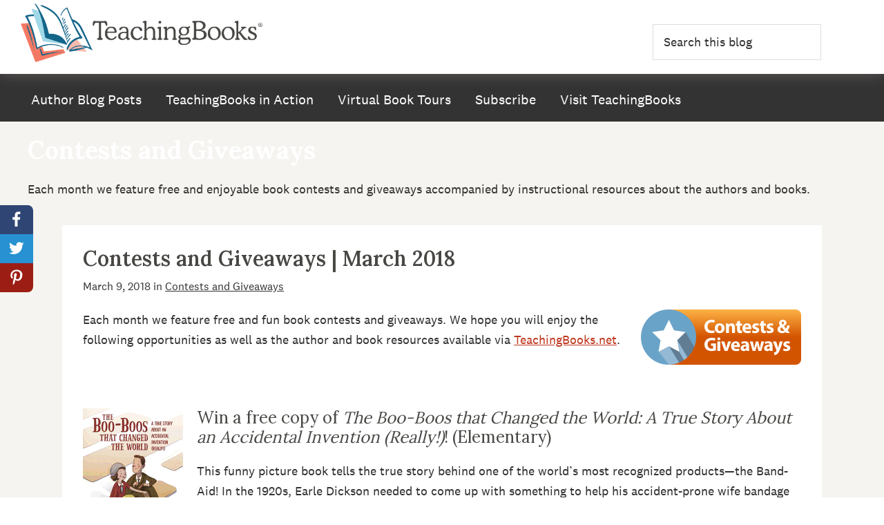

--- FILE ---
content_type: text/html; charset=UTF-8
request_url: https://forum.teachingbooks.net/2018/03/contests-and-giveaways-march-2018/
body_size: 18245
content:
<!DOCTYPE html>
<html lang="en-US">
<head >
<meta charset="UTF-8" />
<meta name="viewport" content="width=device-width, initial-scale=1" />
<title>Contests and Giveaways | March 2018</title>
<meta name='robots' content='max-image-preview:large' />

<!-- Google Tag Manager for WordPress by gtm4wp.com -->
<script data-cfasync="false" data-pagespeed-no-defer>
	var gtm4wp_datalayer_name = "dataLayer";
	var dataLayer = dataLayer || [];
</script>
<!-- End Google Tag Manager for WordPress by gtm4wp.com --><link rel='dns-prefetch' href='//stats.wp.com' />
<link rel='dns-prefetch' href='//fonts.googleapis.com' />
<link href='https://fonts.gstatic.com' crossorigin rel='preconnect' />
<link rel="alternate" type="application/rss+xml" title="The TeachingBooks Blog &raquo; Feed" href="https://forum.teachingbooks.net/feed/" />
<link rel="alternate" type="application/rss+xml" title="The TeachingBooks Blog &raquo; Comments Feed" href="https://forum.teachingbooks.net/comments/feed/" />
<link rel="alternate" type="application/rss+xml" title="The TeachingBooks Blog &raquo; Contests and Giveaways | March 2018 Comments Feed" href="https://forum.teachingbooks.net/2018/03/contests-and-giveaways-march-2018/feed/" />
<link rel="alternate" title="oEmbed (JSON)" type="application/json+oembed" href="https://forum.teachingbooks.net/wp-json/oembed/1.0/embed?url=https%3A%2F%2Fforum.teachingbooks.net%2F2018%2F03%2Fcontests-and-giveaways-march-2018%2F" />
<link rel="alternate" title="oEmbed (XML)" type="text/xml+oembed" href="https://forum.teachingbooks.net/wp-json/oembed/1.0/embed?url=https%3A%2F%2Fforum.teachingbooks.net%2F2018%2F03%2Fcontests-and-giveaways-march-2018%2F&#038;format=xml" />
<link rel="canonical" href="https://forum.teachingbooks.net/2018/03/contests-and-giveaways-march-2018/" />
<style id='wp-img-auto-sizes-contain-inline-css'>
img:is([sizes=auto i],[sizes^="auto," i]){contain-intrinsic-size:3000px 1500px}
/*# sourceURL=wp-img-auto-sizes-contain-inline-css */
</style>
<link rel='stylesheet' id='genesis-blocks-style-css-css' href='https://forum.teachingbooks.net/wp-content/plugins/genesis-blocks/dist/style-blocks.build.css?ver=1766758637' media='all' />
<link rel='stylesheet' id='genesis-sample-css' href='https://forum.teachingbooks.net/wp-content/themes/genesis-sample/style.css?ver=3.4.1' media='all' />
<style id='genesis-sample-inline-css'>

		.wp-custom-logo .site-container .custom-logo-link {
			aspect-ratio: 350/84.646739130435;
		}
		
/*# sourceURL=genesis-sample-inline-css */
</style>
<style id='wp-emoji-styles-inline-css'>

	img.wp-smiley, img.emoji {
		display: inline !important;
		border: none !important;
		box-shadow: none !important;
		height: 1em !important;
		width: 1em !important;
		margin: 0 0.07em !important;
		vertical-align: -0.1em !important;
		background: none !important;
		padding: 0 !important;
	}
/*# sourceURL=wp-emoji-styles-inline-css */
</style>
<style id='wp-block-library-inline-css'>
:root{--wp-block-synced-color:#7a00df;--wp-block-synced-color--rgb:122,0,223;--wp-bound-block-color:var(--wp-block-synced-color);--wp-editor-canvas-background:#ddd;--wp-admin-theme-color:#007cba;--wp-admin-theme-color--rgb:0,124,186;--wp-admin-theme-color-darker-10:#006ba1;--wp-admin-theme-color-darker-10--rgb:0,107,160.5;--wp-admin-theme-color-darker-20:#005a87;--wp-admin-theme-color-darker-20--rgb:0,90,135;--wp-admin-border-width-focus:2px}@media (min-resolution:192dpi){:root{--wp-admin-border-width-focus:1.5px}}.wp-element-button{cursor:pointer}:root .has-very-light-gray-background-color{background-color:#eee}:root .has-very-dark-gray-background-color{background-color:#313131}:root .has-very-light-gray-color{color:#eee}:root .has-very-dark-gray-color{color:#313131}:root .has-vivid-green-cyan-to-vivid-cyan-blue-gradient-background{background:linear-gradient(135deg,#00d084,#0693e3)}:root .has-purple-crush-gradient-background{background:linear-gradient(135deg,#34e2e4,#4721fb 50%,#ab1dfe)}:root .has-hazy-dawn-gradient-background{background:linear-gradient(135deg,#faaca8,#dad0ec)}:root .has-subdued-olive-gradient-background{background:linear-gradient(135deg,#fafae1,#67a671)}:root .has-atomic-cream-gradient-background{background:linear-gradient(135deg,#fdd79a,#004a59)}:root .has-nightshade-gradient-background{background:linear-gradient(135deg,#330968,#31cdcf)}:root .has-midnight-gradient-background{background:linear-gradient(135deg,#020381,#2874fc)}:root{--wp--preset--font-size--normal:16px;--wp--preset--font-size--huge:42px}.has-regular-font-size{font-size:1em}.has-larger-font-size{font-size:2.625em}.has-normal-font-size{font-size:var(--wp--preset--font-size--normal)}.has-huge-font-size{font-size:var(--wp--preset--font-size--huge)}.has-text-align-center{text-align:center}.has-text-align-left{text-align:left}.has-text-align-right{text-align:right}.has-fit-text{white-space:nowrap!important}#end-resizable-editor-section{display:none}.aligncenter{clear:both}.items-justified-left{justify-content:flex-start}.items-justified-center{justify-content:center}.items-justified-right{justify-content:flex-end}.items-justified-space-between{justify-content:space-between}.screen-reader-text{border:0;clip-path:inset(50%);height:1px;margin:-1px;overflow:hidden;padding:0;position:absolute;width:1px;word-wrap:normal!important}.screen-reader-text:focus{background-color:#ddd;clip-path:none;color:#444;display:block;font-size:1em;height:auto;left:5px;line-height:normal;padding:15px 23px 14px;text-decoration:none;top:5px;width:auto;z-index:100000}html :where(.has-border-color){border-style:solid}html :where([style*=border-top-color]){border-top-style:solid}html :where([style*=border-right-color]){border-right-style:solid}html :where([style*=border-bottom-color]){border-bottom-style:solid}html :where([style*=border-left-color]){border-left-style:solid}html :where([style*=border-width]){border-style:solid}html :where([style*=border-top-width]){border-top-style:solid}html :where([style*=border-right-width]){border-right-style:solid}html :where([style*=border-bottom-width]){border-bottom-style:solid}html :where([style*=border-left-width]){border-left-style:solid}html :where(img[class*=wp-image-]){height:auto;max-width:100%}:where(figure){margin:0 0 1em}html :where(.is-position-sticky){--wp-admin--admin-bar--position-offset:var(--wp-admin--admin-bar--height,0px)}@media screen and (max-width:600px){html :where(.is-position-sticky){--wp-admin--admin-bar--position-offset:0px}}

/*# sourceURL=wp-block-library-inline-css */
</style><style id='global-styles-inline-css'>
:root{--wp--preset--aspect-ratio--square: 1;--wp--preset--aspect-ratio--4-3: 4/3;--wp--preset--aspect-ratio--3-4: 3/4;--wp--preset--aspect-ratio--3-2: 3/2;--wp--preset--aspect-ratio--2-3: 2/3;--wp--preset--aspect-ratio--16-9: 16/9;--wp--preset--aspect-ratio--9-16: 9/16;--wp--preset--color--black: #000000;--wp--preset--color--cyan-bluish-gray: #abb8c3;--wp--preset--color--white: #ffffff;--wp--preset--color--pale-pink: #f78da7;--wp--preset--color--vivid-red: #cf2e2e;--wp--preset--color--luminous-vivid-orange: #ff6900;--wp--preset--color--luminous-vivid-amber: #fcb900;--wp--preset--color--light-green-cyan: #7bdcb5;--wp--preset--color--vivid-green-cyan: #00d084;--wp--preset--color--pale-cyan-blue: #8ed1fc;--wp--preset--color--vivid-cyan-blue: #0693e3;--wp--preset--color--vivid-purple: #9b51e0;--wp--preset--color--theme-primary: #c03821;--wp--preset--color--theme-secondary: #c03821;--wp--preset--gradient--vivid-cyan-blue-to-vivid-purple: linear-gradient(135deg,rgb(6,147,227) 0%,rgb(155,81,224) 100%);--wp--preset--gradient--light-green-cyan-to-vivid-green-cyan: linear-gradient(135deg,rgb(122,220,180) 0%,rgb(0,208,130) 100%);--wp--preset--gradient--luminous-vivid-amber-to-luminous-vivid-orange: linear-gradient(135deg,rgb(252,185,0) 0%,rgb(255,105,0) 100%);--wp--preset--gradient--luminous-vivid-orange-to-vivid-red: linear-gradient(135deg,rgb(255,105,0) 0%,rgb(207,46,46) 100%);--wp--preset--gradient--very-light-gray-to-cyan-bluish-gray: linear-gradient(135deg,rgb(238,238,238) 0%,rgb(169,184,195) 100%);--wp--preset--gradient--cool-to-warm-spectrum: linear-gradient(135deg,rgb(74,234,220) 0%,rgb(151,120,209) 20%,rgb(207,42,186) 40%,rgb(238,44,130) 60%,rgb(251,105,98) 80%,rgb(254,248,76) 100%);--wp--preset--gradient--blush-light-purple: linear-gradient(135deg,rgb(255,206,236) 0%,rgb(152,150,240) 100%);--wp--preset--gradient--blush-bordeaux: linear-gradient(135deg,rgb(254,205,165) 0%,rgb(254,45,45) 50%,rgb(107,0,62) 100%);--wp--preset--gradient--luminous-dusk: linear-gradient(135deg,rgb(255,203,112) 0%,rgb(199,81,192) 50%,rgb(65,88,208) 100%);--wp--preset--gradient--pale-ocean: linear-gradient(135deg,rgb(255,245,203) 0%,rgb(182,227,212) 50%,rgb(51,167,181) 100%);--wp--preset--gradient--electric-grass: linear-gradient(135deg,rgb(202,248,128) 0%,rgb(113,206,126) 100%);--wp--preset--gradient--midnight: linear-gradient(135deg,rgb(2,3,129) 0%,rgb(40,116,252) 100%);--wp--preset--font-size--small: 12px;--wp--preset--font-size--medium: 20px;--wp--preset--font-size--large: 20px;--wp--preset--font-size--x-large: 42px;--wp--preset--font-size--normal: 18px;--wp--preset--font-size--larger: 24px;--wp--preset--spacing--20: 0.44rem;--wp--preset--spacing--30: 0.67rem;--wp--preset--spacing--40: 1rem;--wp--preset--spacing--50: 1.5rem;--wp--preset--spacing--60: 2.25rem;--wp--preset--spacing--70: 3.38rem;--wp--preset--spacing--80: 5.06rem;--wp--preset--shadow--natural: 6px 6px 9px rgba(0, 0, 0, 0.2);--wp--preset--shadow--deep: 12px 12px 50px rgba(0, 0, 0, 0.4);--wp--preset--shadow--sharp: 6px 6px 0px rgba(0, 0, 0, 0.2);--wp--preset--shadow--outlined: 6px 6px 0px -3px rgb(255, 255, 255), 6px 6px rgb(0, 0, 0);--wp--preset--shadow--crisp: 6px 6px 0px rgb(0, 0, 0);}:where(.is-layout-flex){gap: 0.5em;}:where(.is-layout-grid){gap: 0.5em;}body .is-layout-flex{display: flex;}.is-layout-flex{flex-wrap: wrap;align-items: center;}.is-layout-flex > :is(*, div){margin: 0;}body .is-layout-grid{display: grid;}.is-layout-grid > :is(*, div){margin: 0;}:where(.wp-block-columns.is-layout-flex){gap: 2em;}:where(.wp-block-columns.is-layout-grid){gap: 2em;}:where(.wp-block-post-template.is-layout-flex){gap: 1.25em;}:where(.wp-block-post-template.is-layout-grid){gap: 1.25em;}.has-black-color{color: var(--wp--preset--color--black) !important;}.has-cyan-bluish-gray-color{color: var(--wp--preset--color--cyan-bluish-gray) !important;}.has-white-color{color: var(--wp--preset--color--white) !important;}.has-pale-pink-color{color: var(--wp--preset--color--pale-pink) !important;}.has-vivid-red-color{color: var(--wp--preset--color--vivid-red) !important;}.has-luminous-vivid-orange-color{color: var(--wp--preset--color--luminous-vivid-orange) !important;}.has-luminous-vivid-amber-color{color: var(--wp--preset--color--luminous-vivid-amber) !important;}.has-light-green-cyan-color{color: var(--wp--preset--color--light-green-cyan) !important;}.has-vivid-green-cyan-color{color: var(--wp--preset--color--vivid-green-cyan) !important;}.has-pale-cyan-blue-color{color: var(--wp--preset--color--pale-cyan-blue) !important;}.has-vivid-cyan-blue-color{color: var(--wp--preset--color--vivid-cyan-blue) !important;}.has-vivid-purple-color{color: var(--wp--preset--color--vivid-purple) !important;}.has-black-background-color{background-color: var(--wp--preset--color--black) !important;}.has-cyan-bluish-gray-background-color{background-color: var(--wp--preset--color--cyan-bluish-gray) !important;}.has-white-background-color{background-color: var(--wp--preset--color--white) !important;}.has-pale-pink-background-color{background-color: var(--wp--preset--color--pale-pink) !important;}.has-vivid-red-background-color{background-color: var(--wp--preset--color--vivid-red) !important;}.has-luminous-vivid-orange-background-color{background-color: var(--wp--preset--color--luminous-vivid-orange) !important;}.has-luminous-vivid-amber-background-color{background-color: var(--wp--preset--color--luminous-vivid-amber) !important;}.has-light-green-cyan-background-color{background-color: var(--wp--preset--color--light-green-cyan) !important;}.has-vivid-green-cyan-background-color{background-color: var(--wp--preset--color--vivid-green-cyan) !important;}.has-pale-cyan-blue-background-color{background-color: var(--wp--preset--color--pale-cyan-blue) !important;}.has-vivid-cyan-blue-background-color{background-color: var(--wp--preset--color--vivid-cyan-blue) !important;}.has-vivid-purple-background-color{background-color: var(--wp--preset--color--vivid-purple) !important;}.has-black-border-color{border-color: var(--wp--preset--color--black) !important;}.has-cyan-bluish-gray-border-color{border-color: var(--wp--preset--color--cyan-bluish-gray) !important;}.has-white-border-color{border-color: var(--wp--preset--color--white) !important;}.has-pale-pink-border-color{border-color: var(--wp--preset--color--pale-pink) !important;}.has-vivid-red-border-color{border-color: var(--wp--preset--color--vivid-red) !important;}.has-luminous-vivid-orange-border-color{border-color: var(--wp--preset--color--luminous-vivid-orange) !important;}.has-luminous-vivid-amber-border-color{border-color: var(--wp--preset--color--luminous-vivid-amber) !important;}.has-light-green-cyan-border-color{border-color: var(--wp--preset--color--light-green-cyan) !important;}.has-vivid-green-cyan-border-color{border-color: var(--wp--preset--color--vivid-green-cyan) !important;}.has-pale-cyan-blue-border-color{border-color: var(--wp--preset--color--pale-cyan-blue) !important;}.has-vivid-cyan-blue-border-color{border-color: var(--wp--preset--color--vivid-cyan-blue) !important;}.has-vivid-purple-border-color{border-color: var(--wp--preset--color--vivid-purple) !important;}.has-vivid-cyan-blue-to-vivid-purple-gradient-background{background: var(--wp--preset--gradient--vivid-cyan-blue-to-vivid-purple) !important;}.has-light-green-cyan-to-vivid-green-cyan-gradient-background{background: var(--wp--preset--gradient--light-green-cyan-to-vivid-green-cyan) !important;}.has-luminous-vivid-amber-to-luminous-vivid-orange-gradient-background{background: var(--wp--preset--gradient--luminous-vivid-amber-to-luminous-vivid-orange) !important;}.has-luminous-vivid-orange-to-vivid-red-gradient-background{background: var(--wp--preset--gradient--luminous-vivid-orange-to-vivid-red) !important;}.has-very-light-gray-to-cyan-bluish-gray-gradient-background{background: var(--wp--preset--gradient--very-light-gray-to-cyan-bluish-gray) !important;}.has-cool-to-warm-spectrum-gradient-background{background: var(--wp--preset--gradient--cool-to-warm-spectrum) !important;}.has-blush-light-purple-gradient-background{background: var(--wp--preset--gradient--blush-light-purple) !important;}.has-blush-bordeaux-gradient-background{background: var(--wp--preset--gradient--blush-bordeaux) !important;}.has-luminous-dusk-gradient-background{background: var(--wp--preset--gradient--luminous-dusk) !important;}.has-pale-ocean-gradient-background{background: var(--wp--preset--gradient--pale-ocean) !important;}.has-electric-grass-gradient-background{background: var(--wp--preset--gradient--electric-grass) !important;}.has-midnight-gradient-background{background: var(--wp--preset--gradient--midnight) !important;}.has-small-font-size{font-size: var(--wp--preset--font-size--small) !important;}.has-medium-font-size{font-size: var(--wp--preset--font-size--medium) !important;}.has-large-font-size{font-size: var(--wp--preset--font-size--large) !important;}.has-x-large-font-size{font-size: var(--wp--preset--font-size--x-large) !important;}
/*# sourceURL=global-styles-inline-css */
</style>

<style id='classic-theme-styles-inline-css'>
/*! This file is auto-generated */
.wp-block-button__link{color:#fff;background-color:#32373c;border-radius:9999px;box-shadow:none;text-decoration:none;padding:calc(.667em + 2px) calc(1.333em + 2px);font-size:1.125em}.wp-block-file__button{background:#32373c;color:#fff;text-decoration:none}
/*# sourceURL=/wp-includes/css/classic-themes.min.css */
</style>
<link rel='stylesheet' id='fontawesome-css' href='https://forum.teachingbooks.net/wp-content/plugins/easy-social-sharing/assets/css/font-awesome.min.css?ver=1.3.6' media='all' />
<link rel='stylesheet' id='easy-social-sharing-general-css' href='https://forum.teachingbooks.net/wp-content/plugins/easy-social-sharing/assets/css/easy-social-sharing.css?ver=1.3.6' media='all' />
<link rel='stylesheet' id='search-filter-plugin-styles-css' href='https://forum.teachingbooks.net/wp-content/plugins/search-filter-pro/public/assets/css/search-filter.min.css?ver=2.5.21' media='all' />
<link rel='stylesheet' id='genesis-sample-fonts-css' href='https://fonts.googleapis.com/css?family=Lora:400,500,600,700&#038;display=swap' media='all' />
<link rel='stylesheet' id='dashicons-css' href='https://forum.teachingbooks.net/wp-includes/css/dashicons.min.css?ver=6.9' media='all' />
<link rel='stylesheet' id='genesis-sample-gutenberg-css' href='https://forum.teachingbooks.net/wp-content/themes/genesis-sample/lib/gutenberg/front-end.css?ver=3.4.1' media='all' />
<style id='genesis-sample-gutenberg-inline-css'>
.gb-block-post-grid .gb-post-grid-items h2 a:hover {
	color: #c03821;
}

.site-container .wp-block-button .wp-block-button__link {
	background-color: #c03821;
}

.wp-block-button .wp-block-button__link:not(.has-background),
.wp-block-button .wp-block-button__link:not(.has-background):focus,
.wp-block-button .wp-block-button__link:not(.has-background):hover {
	color: #ffffff;
}

.site-container .wp-block-button.is-style-outline .wp-block-button__link {
	color: #c03821;
}

.site-container .wp-block-button.is-style-outline .wp-block-button__link:focus,
.site-container .wp-block-button.is-style-outline .wp-block-button__link:hover {
	color: #e35b44;
}		.site-container .has-small-font-size {
			font-size: 12px;
		}		.site-container .has-normal-font-size {
			font-size: 18px;
		}		.site-container .has-large-font-size {
			font-size: 20px;
		}		.site-container .has-larger-font-size {
			font-size: 24px;
		}		.site-container .has-theme-primary-color,
		.site-container .wp-block-button .wp-block-button__link.has-theme-primary-color,
		.site-container .wp-block-button.is-style-outline .wp-block-button__link.has-theme-primary-color {
			color: #c03821;
		}

		.site-container .has-theme-primary-background-color,
		.site-container .wp-block-button .wp-block-button__link.has-theme-primary-background-color,
		.site-container .wp-block-pullquote.is-style-solid-color.has-theme-primary-background-color {
			background-color: #c03821;
		}		.site-container .has-theme-secondary-color,
		.site-container .wp-block-button .wp-block-button__link.has-theme-secondary-color,
		.site-container .wp-block-button.is-style-outline .wp-block-button__link.has-theme-secondary-color {
			color: #c03821;
		}

		.site-container .has-theme-secondary-background-color,
		.site-container .wp-block-button .wp-block-button__link.has-theme-secondary-background-color,
		.site-container .wp-block-pullquote.is-style-solid-color.has-theme-secondary-background-color {
			background-color: #c03821;
		}
/*# sourceURL=genesis-sample-gutenberg-inline-css */
</style>
<script src="https://forum.teachingbooks.net/wp-includes/js/jquery/jquery.min.js?ver=3.7.1" id="jquery-core-js"></script>
<script src="https://forum.teachingbooks.net/wp-includes/js/jquery/jquery-migrate.min.js?ver=3.4.1" id="jquery-migrate-js"></script>
<script id="search-filter-plugin-build-js-extra">
var SF_LDATA = {"ajax_url":"https://forum.teachingbooks.net/wp-admin/admin-ajax.php","home_url":"https://forum.teachingbooks.net/","extensions":[]};
//# sourceURL=search-filter-plugin-build-js-extra
</script>
<script src="https://forum.teachingbooks.net/wp-content/plugins/search-filter-pro/public/assets/js/search-filter-build.min.js?ver=2.5.21" id="search-filter-plugin-build-js"></script>
<script src="https://forum.teachingbooks.net/wp-content/plugins/search-filter-pro/public/assets/js/chosen.jquery.min.js?ver=2.5.21" id="search-filter-plugin-chosen-js"></script>
<link rel="https://api.w.org/" href="https://forum.teachingbooks.net/wp-json/" /><link rel="alternate" title="JSON" type="application/json" href="https://forum.teachingbooks.net/wp-json/wp/v2/posts/20368" /><link rel="EditURI" type="application/rsd+xml" title="RSD" href="https://forum.teachingbooks.net/xmlrpc.php?rsd" />

<!-- Twitter Cards Meta - V 2.5.4 -->
<meta name="twitter:card" content="summary" />
<meta name="twitter:site" content="@TeachingBooks" />
<meta name="twitter:creator" content="@TeachingBooks" />
<meta name="twitter:url" content="https://forum.teachingbooks.net/2018/03/contests-and-giveaways-march-2018/" />
<meta name="twitter:title" content="Contests and Giveaways | March 2018" />
<meta name="twitter:description" content="Each month we feature free and fun book contests and giveaways. We hope you will enjoy the following opportunities as well as the author and book resources [...]" />
<meta name="twitter:image" content="https://forum.teachingbooks.net/wp-content/uploads/2018/03/March_Chronicle-Books.jpg" />
<!-- Twitter Cards Meta By WPDeveloper.net -->

	<style>img#wpstats{display:none}</style>
		
<!-- Google Tag Manager for WordPress by gtm4wp.com -->
<!-- GTM Container placement set to automatic -->
<script data-cfasync="false" data-pagespeed-no-defer>
	var dataLayer_content = {"pagePostType":"post","pagePostType2":"single-post","pageCategory":["contests"],"pageAttributes":["1st-to-12th-grade","1st-to-5th-grade","1st-to-8th-grade","4th-to-12th-grade","4th-to-8th-grade","7th-to-12th-grade","african-american","biography","disability","english-language-arts","graphic-novel","history","humor","mystery","nonfiction","physical-education","pre-k-to-12th-grade","pre-k-to-2nd-grade","pre-k-to-5th-grade","pre-k-to-8th-grade","realistic-fiction","science","social-studies","sports","steam"],"pagePostAuthor":"Katie Giacomini"};
	dataLayer.push( dataLayer_content );
</script>
<script data-cfasync="false" data-pagespeed-no-defer>
(function(w,d,s,l,i){w[l]=w[l]||[];w[l].push({'gtm.start':
new Date().getTime(),event:'gtm.js'});var f=d.getElementsByTagName(s)[0],
j=d.createElement(s),dl=l!='dataLayer'?'&l='+l:'';j.async=true;j.src=
'//www.googletagmanager.com/gtm.js?id='+i+dl;f.parentNode.insertBefore(j,f);
})(window,document,'script','dataLayer','GTM-PHKVSJ5');
</script>
<!-- End Google Tag Manager for WordPress by gtm4wp.com --><link rel="icon" href="https://forum.teachingbooks.net/wp-content/themes/genesis-sample/images/favicon.ico" />
<link rel="pingback" href="https://forum.teachingbooks.net/xmlrpc.php" />
</head>
<body class="wp-singular post-template-default single single-post postid-20368 single-format-standard wp-custom-logo wp-embed-responsive wp-theme-genesis wp-child-theme-genesis-sample full-width-content genesis-breadcrumbs-hidden genesis-singular-image-hidden genesis-footer-widgets-hidden no-js contests has-no-blocks" itemscope itemtype="https://schema.org/WebPage">
<!-- GTM Container placement set to automatic -->
<!-- Google Tag Manager (noscript) -->
				<noscript><iframe src="https://www.googletagmanager.com/ns.html?id=GTM-PHKVSJ5" height="0" width="0" style="display:none;visibility:hidden" aria-hidden="true"></iframe></noscript>
<!-- End Google Tag Manager (noscript) -->	<script>
	//<![CDATA[
	(function(){
		var c = document.body.classList;
		c.remove( 'no-js' );
		c.add( 'js' );
	})();
	//]]>
	</script>
	
<!-- GTM Container placement set to automatic -->
<!-- Google Tag Manager (noscript) --><div class="site-container"><ul class="genesis-skip-link"><li><a href="#genesis-nav-primary" class="screen-reader-shortcut"> Skip to primary navigation</a></li><li><a href="#genesis-content" class="screen-reader-shortcut"> Skip to main content</a></li></ul><header class="site-header" itemscope itemtype="https://schema.org/WPHeader"><div class="wrap"><div class="title-area"><a href="https://forum.teachingbooks.net/" class="custom-logo-link" rel="home"><img width="1104" height="267" src="https://forum.teachingbooks.net/wp-content/uploads/2022/04/TB-logo-horizontal-color.png" class="custom-logo" alt="The TeachingBooks Blog" decoding="async" fetchpriority="high" srcset="https://forum.teachingbooks.net/wp-content/uploads/2022/04/TB-logo-horizontal-color.png 1104w, https://forum.teachingbooks.net/wp-content/uploads/2022/04/TB-logo-horizontal-color-300x73.png 300w, https://forum.teachingbooks.net/wp-content/uploads/2022/04/TB-logo-horizontal-color-1024x248.png 1024w, https://forum.teachingbooks.net/wp-content/uploads/2022/04/TB-logo-horizontal-color-768x186.png 768w" sizes="(max-width: 1104px) 100vw, 1104px" /></a><p class="site-title" itemprop="headline">The TeachingBooks Blog</p></div><div class="widget-area header-widget-area"><section id="search_filter_register_widget-2" class="widget widget_search_filter_register_widget"><div class="widget-wrap"><form data-sf-form-id='31898' data-is-rtl='0' data-maintain-state='' data-results-url='https://forum.teachingbooks.net/?sfid=31898' data-ajax-url='https://forum.teachingbooks.net/?sfid=31898&amp;sf_data=results' data-ajax-form-url='https://forum.teachingbooks.net/?sfid=31898&amp;sf_action=get_data&amp;sf_data=form' data-display-result-method='archive' data-use-history-api='1' data-template-loaded='0' data-lang-code='en' data-ajax='1' data-ajax-data-type='html' data-ajax-links-selector='.pagination a' data-ajax-target='#main' data-ajax-pagination-type='normal' data-update-ajax-url='1' data-only-results-ajax='1' data-scroll-to-pos='0' data-init-paged='1' data-auto-update='1' action='https://forum.teachingbooks.net/?sfid=31898' method='post' class='searchandfilter' id='search-filter-form-31898' autocomplete='off' data-instance-count='1'><ul><li class="sf-field-search" data-sf-field-name="search" data-sf-field-type="search" data-sf-field-input-type="">		<label>
				   <input placeholder="Search this blog" name="_sf_search[]" class="sf-input-text" type="text" value="" title=""></label>		</li></ul></form></div></section>
</div></div></header><nav class="nav-primary" aria-label="Main" itemscope itemtype="https://schema.org/SiteNavigationElement" id="genesis-nav-primary"><div class="wrap"><ul id="menu-main-nav" class="menu genesis-nav-menu menu-primary js-superfish"><li id="menu-item-31920" class="menu-item menu-item-type-custom menu-item-object-custom menu-item-has-children menu-item-31920"><a href="#" itemprop="url"><span itemprop="name">Author Blog Posts</span></a>
<ul class="sub-menu">
	<li id="menu-item-31922" class="menu-item menu-item-type-taxonomy menu-item-object-category menu-item-31922"><a href="https://forum.teachingbooks.net/category/author-blog-posts/for-teachers-by-teachers/" itemprop="url"><span itemprop="name">For Teachers, By Teachers</span></a></li>
	<li id="menu-item-31921" class="menu-item menu-item-type-taxonomy menu-item-object-category menu-item-31921"><a href="https://forum.teachingbooks.net/category/author-blog-posts/guest-bloggers/" itemprop="url"><span itemprop="name">Guest Authors and Illustrators</span></a></li>
</ul>
</li>
<li id="menu-item-22166" class="menu-item menu-item-type-taxonomy menu-item-object-category menu-item-22166"><a href="https://forum.teachingbooks.net/category/teachingbooks-in-action/" itemprop="url"><span itemprop="name">TeachingBooks in Action</span></a></li>
<li id="menu-item-22837" class="menu-item menu-item-type-taxonomy menu-item-object-category menu-item-22837"><a href="https://forum.teachingbooks.net/category/virtual-book-tours/" itemprop="url"><span itemprop="name">Virtual Book Tours</span></a></li>
<li id="menu-item-24728" class="menu-item menu-item-type-post_type menu-item-object-page menu-item-24728"><a href="https://forum.teachingbooks.net/subscribe/" itemprop="url"><span itemprop="name">Subscribe</span></a></li>
<li id="menu-item-31923" class="menu-item menu-item-type-custom menu-item-object-custom menu-item-31923"><a target="_blank" href="https://www.teachingbooks.net/" itemprop="url"><span itemprop="name">Visit TeachingBooks</span></a></li>
</ul></div></nav><div class="category-banner"><div class="wrap"><div class="cat-title">Contests and Giveaways</div><div class="cat-description"><p>Each month we feature free and enjoyable book contests and giveaways accompanied by instructional resources about the authors and books.</p>
</div></div></div><div class="site-inner"><div class="content-sidebar-wrap"><main class="content" id="genesis-content"><article class="post-20368 post type-post status-publish format-standard has-post-thumbnail category-contests tag-1st-to-12th-grade tag-1st-to-5th-grade tag-1st-to-8th-grade tag-4th-to-12th-grade tag-4th-to-8th-grade tag-7th-to-12th-grade tag-african-american tag-biography tag-disability tag-english-language-arts tag-graphic-novel tag-history tag-humor tag-mystery tag-nonfiction tag-physical-education tag-pre-k-to-12th-grade tag-pre-k-to-2nd-grade tag-pre-k-to-5th-grade tag-pre-k-to-8th-grade tag-realistic-fiction tag-science tag-social-studies tag-sports tag-steam entry" aria-label="Contests and Giveaways | March 2018" itemscope itemtype="https://schema.org/CreativeWork"><header class="entry-header"><h1 class="entry-title" itemprop="headline">Contests and Giveaways | March 2018</h1>
<p class="entry-meta"><time class="entry-time" itemprop="datePublished" datetime="2018-03-09T13:00:57-06:00">March 9, 2018</time> <span class="entry-categories">in <a href="https://forum.teachingbooks.net/category/contests/" rel="category tag">Contests and Giveaways</a></span></p></header><div class="entry-content" itemprop="text"><p><img decoding="async" class="size-full wp-image-19246 alignright" style="border: none;" src="https://forum.teachingbooks.net/wp-content/uploads/2017/01/contests-giveaways-badge.png" alt="contests-giveaways-badge" width="232" height="80" />Each month we feature free and fun book contests and giveaways. We hope you will enjoy the following opportunities as well as the author and book resources available via <a href="http://teachingbooks.net/" target="_blank">TeachingBooks.net</a>.</p>
<p>&nbsp;</p>
<h3><a href="https://www.teachingbooks.net/qlu36yo" target="_blank"><img decoding="async" class="alignleft wp-image-20512 size-full" src="https://forum.teachingbooks.net/wp-content/uploads/2018/03/TheBoo-BoosThatChangedTheWorld.gif" alt="The Boo-Boos that Changed the World" width="145" height="187" /></a>Win a free copy of <em>The Boo-Boos that Changed the World: A True Story About an Accidental Invention (Really!)</em>! (Elementary)</h3>
<p>This funny picture book tells the true story behind one of the world&#8217;s most recognized products&#8212;the Band-Aid! In the 1920s, Earle Dickson needed to come up with something to help his accident-prone wife bandage the cuts and burns she kept getting in the kitchen. Although slow to catch on at first, this little strip changed the course of boo-boo history!</p>
<p>Charlesbridge is giving away 20 copies of <em>The Boo-Boos that Changed the World</em>. <a title="link" href="https://goo.gl/forms/I0VCLgxkC9l3madx2" target="_blank" data-saferedirecturl="https://www.google.com/url?hl=en&amp;q=https://goo.gl/forms/I0VCLgxkC9l3madx2&amp;source=gmail&amp;ust=1520383056831000&amp;usg=AFQjCNF54VaW4xv9W61HzHmKVk6heWTS4Q">To enter to win, fill out this form</a>.</p>
<p>Deadline: March 15, 2018 (The Ides of March &#8211; Caesar could have used a Band-Aid!) (open to U.S. addresses)</p>
<h4>Let your students design their own Band-Aids and more with the <a href="https://www.teachingbooks.net/media/pdf/Charlesbridge/Charlesbridge_Boo-Boos_Activities.pdf" target="_blank">Discussion and Activity Guide for <em>The Boo-Boos that Changed the World</em></a>!</h4>
<p>&nbsp;</p>
<h3><a href="https://www.teachingbooks.net/ql6ez5h" target="_blank"><img loading="lazy" decoding="async" class="alignleft wp-image-20536 size-full" src="https://forum.teachingbooks.net/wp-content/uploads/2018/03/March_Chronicle-Books.jpg" alt="March Books" width="187" height="175" /></a>Win a free journal, postcards, and pin set to go with John Lewis&#8217;s <em>March</em> Trilogy! (High School)</h3>
<p>This month marks the 53<sup>rd</sup> anniversary of Bloody Sunday, when John Lewis led six hundred marchers in Selma across the Edmund Pettus Bridge in an effort to bring more attention to black voting rights.  Chronicle Books has created a beautiful journal and set of 30 postcards as well as a twin pin set to help readers bring the message from his powerful graphic novel memoirs into their own daily lives!</p>
<p>Chronicle Books is giving away three sets, each containing March Twin Pins, a March Journal, and <em>March: 30 Postcards to Make Change and Good Trouble</em>.  <a href="https://goo.gl/forms/VD3GPKPj4SkAv3Uo2" target="_blank">To enter to win, fill out this form</a>.</p>
<p>Deadline:  March 16, 2018 (open to U.S. and Canadian addresses)</p>
<h4>Hear John Lewis discuss his books with the <a href="https://www.teachingbooks.net/qlr3t7q" target="_blank">Meet-the-Author Book Reading for <em>March</em></a> and then get involved with the <a href="https://www.teachingbooks.net/media/pdf/Chronicle/MARCH_DownloadableLetter-WritingKit_March2.pdf" target="_blank">Letter Writing Kit</a>!</h4>
<p>&nbsp;</p>
<h3><a href="https://www.teachingbooks.net/ql83x56" target="_blank"><img loading="lazy" decoding="async" class="alignleft wp-image-20517 size-full" src="https://forum.teachingbooks.net/wp-content/uploads/2018/03/Clang.gif" alt="Clang! Ernest Chladni's Sound Experiments" width="187" height="187" /></a>Win one of three copies of <em>CLANG! Ernst Chladni’s Sound Experiments</em>! (Elementary)</h3>
<p>What if your science experiments were so interesting that even an emperor wanted to know more? Read the fascinating story of the Father of Acoustics, Ernst Chladni and his meeting with Emperor Napoleon Bonaparte. Sound experiments never sounded so good!</p>
<p>Mims House is giving away three copies of <em>CLANG! Ernst Chladni&#8217;s Sound Experiments</em>.  <a href="https://docs.google.com/forms/d/1ocfor0mprMyQDNpUf2-JCL0Q-zmSpDKOnLGR90tjPWo/edit" target="_blank" data-saferedirecturl="https://www.google.com/url?hl=en&amp;q=https://docs.google.com/forms/d/1ocfor0mprMyQDNpUf2-JCL0Q-zmSpDKOnLGR90tjPWo/edit&amp;source=gmail&amp;ust=1519947401492000&amp;usg=AFQjCNH-VDrgypyD7jJUHvh1AR0tMvCG4g">To enter to win, fill out this form</a></p>
<p>Deadline: March 26, 2018 (open to U.S. and Canadian addresses)</p>
<h4>Make some noise with the <a href="https://www.teachingbooks.net/media/pdf/MimsHouse/CLANG-TeachersGuide.pdf" target="_blank">Teacher&#8217;s Guide for CLANG!</a></h4>
<p>&nbsp;</p>
<h3><a href="https://www.teachingbooks.net/qldkpmc" target="_blank"><img loading="lazy" decoding="async" class="alignleft wp-image-20501 size-full" src="https://forum.teachingbooks.net/wp-content/uploads/2018/03/ARealLivePet.gif" alt="A Real Live Pet!" width="134" height="187" /></a>Win a free copy of <em>A Real Live Pet!</em> from the Science Solves It! series. (Elementary)</h3>
<p>JJ’s little sister, Nala, loves the pet stick she found on the ground. But JJ wants a real pet for his birthday. So when he catches a frog at the pond, he’ll do anything to keep it—but will his parents let him? (Science topic: Living vs. Nonliving Things) With over 500,000 books sold, Kane Press’s popular Science Solves It! series merges fiction and science in storylines that intrigue youngsters and encourage them to observe, investigate, predict, and experiment! Each book includes a “THINK LIKE A SCIENTIST” page with reading comprehension questions and a hands-on activity.</p>
<p>Kane Press is giving away five paperback copies of <em>A Real Live Pet!</em> To enter, send an email to <a href="mailto:info@kanepress.com" target="_blank">info@kanepress.com</a> with the subject line: “TeachingBooks A Real Live Pet”. Please be sure to include your mailing address.</p>
<p>Deadline: March 29, 2018 (open to U.S. and Canadian addresses)</p>
<h4>Get your students involved with the <a href="http://www.kanepress.com/wp-content/uploads/RealLivePet_activities.pdf" target="_blank"><em>A Real Live Pet!</em> Activity Page</a>!</h4>
<p>&nbsp;</p>
<h3><a href="https://www.teachingbooks.net/qldismt" target="_blank"><img loading="lazy" decoding="async" class="alignleft wp-image-20504 size-full" src="https://forum.teachingbooks.net/wp-content/uploads/2018/03/Waves.gif" alt="Waves" width="153" height="187" /></a>Win a set of four titles in the new Picture Book Science Series! (Elementary)</h3>
<p>Picture Book Science<strong> </strong>presents real-world examples of physical science and engineering topics kids find fascinating! These nonfiction picture books consist of engaging narratives paired with brightly colored, whimsical illustrations drawn by an accomplished scientist. With these books, readers ages five to eight are encouraged to expand their definitions of the words “force,” “matter,” “energy,” and “wave.” Elementary-aged children are equipped to recognize basic science concepts and identify the different ways they are demonstrated in real life, while being impressed with the idea that science is a constant part of our lives and not limited to classrooms and laboratories.</p>
<p>Nomad Press is giving away six sets of Picture Book Science titles (<em>Waves, Energy, Matte</em>r, and<em> Force).</em><em> </em>Please email <a href="mailto:sean@nomadpress.net" target="_blank">sean@nomadpress.net</a> and include your physical address, the grade level or age group of the students you work with, as well as the school where you work.</p>
<p>Deadline:  March 30, 2018 (open to U.S. addresses)</p>
<h4>Encourage critical thinking with the <a href="https://www.teachingbooks.net/media/pdf/Nomad/Waves_TG.pdf" target="_blank"><em>Waves</em> Teacher Guide</a>!</h4>
<p>&nbsp;</p>
<h3><a href="https://www.teachingbooks.net/qlubokm"><img loading="lazy" decoding="async" class="size-full wp-image-20509 alignleft" src="https://forum.teachingbooks.net/wp-content/uploads/2018/03/UncleShawnAndBill-ed.png" alt="Uncle Shawn and Bill and the Almost Entirely Unplanned Adventure" width="122" height="187" /></a>Win a copy of <em>Uncle Shawn and Bill and the Almost Entirely Unplanned Adventure</em>! (Middle Grade)</h3>
<p>Badger Bill needs rescuing. He&#8217;s been kidnapped by two nasty sisters who are about to make him fight a boxing match against three even nastier dogs. The four most depressed llamas in the history of llamas need rescuing too. They are about to be turned into llama pies. But never fear – Uncle Shawn is here! He loves rescuing things. He has a rescuing plan, which involves dancing, and a mole, and an electric fence. What could possibly go wrong? The first book in a hilarious, vividly imagined series for children from award-winning novelist, stand-up comic, academic, former clown and now children&#8217;s book author A.L. Kennedy, illustrated by Gemma Correll.</p>
<p>Kane Miller Books is giving away ten paperback copies of this recently released surreal, Dahlesque novel. To enter, please send an email to <a href="mailto:lynn@kanemiller.com" target="_blank">lynn@kanemiller.com</a> with the subject line &#8220;Uncle Shawn.” Please include your mailing address.</p>
<p>Deadline:  March 30, 2018 (open to U.S. addresses)</p>
<h4>Get your students involved in the story with the <a href="http://www.friends.kanemiller.com/uploads/1/3/0/7/13072337/questions_uncle_shawn.pdf" target="_blank">Activities and Discussion Guide for <em>Uncle Shawn and Bill and the Almost Entirely Unplanned Adventure</em></a>!</h4>
<h3><strong> </strong></h3>
<h3><a href="https://www.teachingbooks.net/qljjan6" target="_blank"><img loading="lazy" decoding="async" class="alignleft wp-image-20522 size-full" src="https://forum.teachingbooks.net/wp-content/uploads/2018/03/WhatHappensNext.gif" alt="What Happens Next" width="145" height="187" /></a>Win a free copy of <em>What Happens Next</em>! (Elementary)</h3>
<p><em>What Happens Next</em> is a raw, realistic story told by an unnamed protagonist who is made to feel different from everybody else—even invisible sometimes. Bullied by a girl at school, our narrator gives a terse script of the related facts (What Her Friends Do: Laugh. What Everyone Else Does: Nothing.) and emotions (How I Feel Sometimes: Bad. Really Bad.). The narrator takes these hurt feelings home, where Mom listens and offers some ideas. At school the next day, the child confronts the bully by turning a “weirdo” fascination with science into an opportunity to find common ground, and maybe help the bully see the world in a new way. Spare illustrations in a limited palette of blues and greens convey feeling alone even in the hustle and bustle of a crowded schoolyard. Graphic novel–style panels set a steady pace for the emotional impact of this important story that doesn’t simplify the realities of feeling like an outsider. It’s a powerful starting point for discussions of emotions, empathy, and how we relate to others.</p>
<p>Owlkids Books is giving away five copies of <em>What Happens Next.</em> To enter to win, send an email to <a href="mailto:chloe.brouitt@owlkids.com?subject=What%20Happens%20Next%20Giveaway" target="_blank">chloe.brouitt@owlkids.com</a> with the subject line “What Happens Next Giveaway” and include your mailing address.</p>
<p>Deadline:  March 31, 2018 (open to U.S. and Canadian addresses)</p>
<h4>Explore bullying and what to do about it with your students using the <a href="https://www.teachingbooks.net/media/pdf/Owlkids/WHATHAPPENSNEXT-TEACHERSGUIDE-1-3.pdf" target="_blank"><em>What Happens Next </em>Discussion Guide</a>!</h4>
<p>&nbsp;</p>
<h3><a href="https://www.teachingbooks.net/qloj3g2" target="_blank"><img loading="lazy" decoding="async" class="alignleft wp-image-20525 size-full" src="https://forum.teachingbooks.net/wp-content/uploads/2018/03/Washington.gif" alt="Washington, D.C.: Our Nation's Capitol from A to Z" width="186" height="187" /></a>Win a copy of <em>Washington, D.C.: Our Nation’s Capital from A–Z</em>! (Elementary)</h3>
<p>Washington, D.C. is filled with treasures and it’s also brimming with history. Humorous cartoons accompany this amusing and informative look at the U.S. capital, its institutions, traditions, and eccentricities. It is filled with intriguing details about important landmarks and the people who have come to the capital to run the nation’s business, celebrate, protest, live in the thick of it all, or just visit. From the aluminum tip of the towering Washington Monument to the marble bathtubs in the Capitol Building’s basement, this book offers a top to bottom look at Washington, D.C. and its eclectic history. The book&#8217;s endpapers feature a map of the District.</p>
<p>Holiday House is giving away five copies of the nonfiction picture book <em>Washington, D.C.: Our Nation’s Capital from A–Z</em>. <a href="https://goo.gl/forms/4uVNH5L4o1dIYpH42" target="_blank" data-saferedirecturl="https://www.google.com/url?hl=en&amp;q=https://goo.gl/forms/4uVNH5L4o1dIYpH42&amp;source=gmail&amp;ust=1520454877140000&amp;usg=AFQjCNH2q3cfzJFksxG1UR_66bOOhV1jZw">To enter to win, fill out this form</a>.</p>
<p>Deadline: March 31, 2018 (open to U.S. addresses)</p>
<h4>Find new insights on the book in the <a href="http://holidayhouse.com/docs/Alan%20Schroeder%20Q&amp;A%202018.pdf" target="_blank">interview with author Alan Schroeder</a>!</h4>
<p>&nbsp;</p>
<h3><a href="https://www.teachingbooks.net/qlpwbr2" target="_blank"><img loading="lazy" decoding="async" class="alignleft wp-image-20527 size-full" src="https://forum.teachingbooks.net/wp-content/uploads/2018/03/HonorCode.gif" alt="Honor Code" width="132" height="187" /></a>Enter for the chance to win a copy of <em>Honor Code</em>! (High School)</h3>
<p>Sam is finally part of elite Edwards Academy and wants nothing more than to fit in. But when she learns the high cost of entry, will she bury the worst night of her life in order to keep the &#8220;community sacred&#8221;? <em>Booklist </em>called this YA novel “social-media savvy [and] a must-read.”</p>
<p>Lerner Publishing Group is giving away five copies of <em>Honor Code</em>. <a href="http://em.lernerbooks.com/TeachBooksGiveaway-HonorCode/" target="_blank" data-saferedirecturl="https://www.google.com/url?hl=en&amp;q=http://em.lernerbooks.com/TeachBooksGiveaway-HonorCode/&amp;source=gmail&amp;ust=1520381893691000&amp;usg=AFQjCNEOIDNcDXAHqP-_HbrNU3Y9ndd2eg">To enter to win, fill out this form.</a></p>
<p>Deadline: March 31, 2018 (open to U.S. addresses)</p>
<h4>Get your students talking with the questions from the <a href="https://www.lernerbooks.com/digitalassets/Assets/Title%20Assets/23503/9781512429961/Honor%20Code%20Discussion%20Guide.pdf" target="_blank"><em>Honor Code</em> Discussion Guide</a>!</h4>
<p>&nbsp;</p>
<h3><a href="https://www.teachingbooks.net/ql9kofs" target="_blank"><img loading="lazy" decoding="async" class="alignleft wp-image-20530 size-full" src="https://forum.teachingbooks.net/wp-content/uploads/2018/03/Soccer.gif" alt="Soccer" width="209" height="187" /></a>Win a set of the First Touch Soccer series! (Elementary)</h3>
<p>First Touch Soccer provides budding fans with an organized and informative gateway to the most dynamic teams and players in the world’s most popular sport. From club history and culture to fierce rivalries and world-class competitions, each book focuses on an individual team, tying it to its city and country–and giving readers a taste of what it’s like to be a high-energy super fan.</p>
<p>Norwood House Press is giving away two sets of the new First Touch Soccer series titles (12 books). Please email <a href="mailto:info@norwoodhousepress.com" target="_blank">info@norwoodhousepress.com</a> with your shipping address to be entered into the contest.</p>
<p>Deadline:  April 4, 2018 (open to U.S. addresses)</p>
<h4>For passionate fans, <a href="http://www.teamspiritextras.com/index-navigation-soccer.html" target="_blank">each First Touch Soccer book has its own webpage</a> for team updates, news, and more team history!</h4>
<p>&nbsp;</p>
<h3><a href="https://www.teachingbooks.net/qlvnnwe" target="_blank"><img loading="lazy" decoding="async" class="alignleft wp-image-20533 size-full" src="https://forum.teachingbooks.net/wp-content/uploads/2018/03/RainReign.gif" alt="Rain Reign" width="125" height="187" /></a>Enter for a chance to win a free Classroom Set of <i>Rain, Reign</i>! (Middle Grade)</h3>
<p>Enter for a chance to win a classroom set of Ann M. Martin&#8217;s <i>Rain, Reign</i>, now in paperback! This <i>New York Times</i>-bestselling middle grade novel is about a girl, her dog, and the trials of growing up in a complicated and often scary world.</p>
<p>Macmillan Children&#8217;s Publishing Group is giving away a classroom set (25) copies of the paperback of <i>Rain, Reign</i>. <a href="https://us.macmillan.com/mackids/promo/mcpgschoollibraryrainreign0318" target="_blank">To enter to win, fill out this form</a>.</p>
<p>Deadline: April 9, 2018 (open to U.S. addresses)</p>
<h4>Listen to <a href="https://www.teachingbooks.net/qlowbrp" target="_blank">author Ann M. Martin discuss <em>Rain Reign</em> in the Meet-the-Author Book Reading</a>!</h4>
<p>&nbsp;</p>
<!--<rdf:RDF xmlns:rdf="http://www.w3.org/1999/02/22-rdf-syntax-ns#"
			xmlns:dc="http://purl.org/dc/elements/1.1/"
			xmlns:trackback="http://madskills.com/public/xml/rss/module/trackback/">
		<rdf:Description rdf:about="https://forum.teachingbooks.net/2018/03/contests-and-giveaways-march-2018/"
    dc:identifier="https://forum.teachingbooks.net/2018/03/contests-and-giveaways-march-2018/"
    dc:title="Contests and Giveaways | March 2018"
    trackback:ping="https://forum.teachingbooks.net/2018/03/contests-and-giveaways-march-2018/trackback/" />
</rdf:RDF>-->
</div><footer class="entry-footer"></footer></article><h2 class="screen-reader-text">Reader Interactions</h2>	<div id="respond" class="comment-respond">
		<h3 id="reply-title" class="comment-reply-title">Leave a Reply</h3><form action="https://forum.teachingbooks.net/wp-comments-post.php" method="post" id="commentform" class="comment-form"><p class="comment-notes"><span id="email-notes">Your email address will not be published.</span> <span class="required-field-message">Required fields are marked <span class="required">*</span></span></p><p class="comment-form-comment"><label for="comment">Comment <span class="required">*</span></label> <textarea id="comment" name="comment" cols="45" rows="8" maxlength="65525" required></textarea></p><p class="comment-form-author"><label for="author">Name <span class="required">*</span></label> <input id="author" name="author" type="text" value="" size="30" maxlength="245" autocomplete="name" required /></p>
<p class="comment-form-email"><label for="email">Email <span class="required">*</span></label> <input id="email" name="email" type="email" value="" size="30" maxlength="100" aria-describedby="email-notes" autocomplete="email" required /></p>
<p class="comment-form-url"><label for="url">Website</label> <input id="url" name="url" type="url" value="" size="30" maxlength="200" autocomplete="url" /></p>
<p class="comment-form-cookies-consent"><input id="wp-comment-cookies-consent" name="wp-comment-cookies-consent" type="checkbox" value="yes" /> <label for="wp-comment-cookies-consent">Save my name, email, and website in this browser for the next time I comment.</label></p>
<p class="form-submit"><input name="submit" type="submit" id="submit" class="submit" value="Post Comment" /> <input type='hidden' name='comment_post_ID' value='20368' id='comment_post_ID' />
<input type='hidden' name='comment_parent' id='comment_parent' value='0' />
</p><p style="display: none;"><input type="hidden" id="akismet_comment_nonce" name="akismet_comment_nonce" value="c5f4c3f138" /></p><p style="display: none !important;" class="akismet-fields-container" data-prefix="ak_"><label>&#916;<textarea name="ak_hp_textarea" cols="45" rows="8" maxlength="100"></textarea></label><input type="hidden" id="ak_js_1" name="ak_js" value="243"/><script>document.getElementById( "ak_js_1" ).setAttribute( "value", ( new Date() ).getTime() );</script></p></form>	</div><!-- #respond -->
	</main></div></div><footer class="site-footer" itemscope itemtype="https://schema.org/WPFooter"><div class="wrap"><p>Copyright &#x000A9;&nbsp;2026 · The TeachingBooks Blog. All Rights Reserved. · <a href="https://forum.teachingbooks.net/comment-policy">Comment Policy</a> • <a href="https://forum.teachingbooks.net/wp-login.php">Log in</a></p></div></footer></div><script type="speculationrules">
{"prefetch":[{"source":"document","where":{"and":[{"href_matches":"/*"},{"not":{"href_matches":["/wp-*.php","/wp-admin/*","/wp-content/uploads/*","/wp-content/*","/wp-content/plugins/*","/wp-content/themes/genesis-sample/*","/wp-content/themes/genesis/*","/*\\?(.+)"]}},{"not":{"selector_matches":"a[rel~=\"nofollow\"]"}},{"not":{"selector_matches":".no-prefetch, .no-prefetch a"}}]},"eagerness":"conservative"}]}
</script>
<div id="ess-main-wrapper">
	<div class="ess-popup-overlay"></div>
	<div class="ess-pinterest-popup-overlay"></div>
	<div class="ess-popup-wrapper">
		<div class="ess-popup-close"><i class="fa fa-close"></i></div>
		<div id="ess-wrap-inline-networks">
			<ul class="ess-social-network-lists">
									<li class="ess-social-networks ess-facebook ess-spacing ess-social-sharing">
						<a href="http://www.facebook.com/sharer.php?u=https%3A%2F%2Fforum.teachingbooks.net%2F2018%2F03%2Fcontests-and-giveaways-march-2018%2F&#038;t=Contests%20and%20Giveaways%20%7C%20March%202018" class="ess-social-share" rel="nofollow" data-location="modal">
							<span class="inline-networks socicon ess-icon socicon-facebook"></span>
							<span class="ess-text">Facebook</span>
						</a>
					</li>
									<li class="ess-social-networks ess-twitter ess-spacing ess-social-sharing">
						<a href="http://twitter.com/share?text=Contests%20and%20Giveaways%20%7C%20March%202018&#038;url=https%3A%2F%2Fforum.teachingbooks.net%2F2018%2F03%2Fcontests-and-giveaways-march-2018%2F&#038;via=The%20TeachingBooks%20Blog" class="ess-social-share" rel="nofollow" data-location="modal">
							<span class="inline-networks socicon ess-icon socicon-twitter"></span>
							<span class="ess-text">Twitter</span>
						</a>
					</li>
									<li class="ess-social-networks ess-googleplus ess-spacing ess-social-sharing">
						<a href="https://plus.google.com/share?url=https%3A%2F%2Fforum.teachingbooks.net%2F2018%2F03%2Fcontests-and-giveaways-march-2018%2F&#038;t=Contests%20and%20Giveaways%20%7C%20March%202018" class="ess-social-share" rel="nofollow" data-location="modal">
							<span class="inline-networks socicon ess-icon socicon-googleplus"></span>
							<span class="ess-text">Google+</span>
						</a>
					</li>
									<li class="ess-social-networks ess-linkedin ess-spacing ess-social-sharing">
						<a href="http://www.linkedin.com/shareArticle?mini=true&#038;url=https%3A%2F%2Fforum.teachingbooks.net%2F2018%2F03%2Fcontests-and-giveaways-march-2018%2F&#038;title=Contests%20and%20Giveaways%20%7C%20March%202018" class="ess-social-share" rel="nofollow" data-location="modal">
							<span class="inline-networks socicon ess-icon socicon-linkedin"></span>
							<span class="ess-text">LinkedIn</span>
						</a>
					</li>
									<li class="ess-social-networks ess-pinterest ess-spacing ess-social-sharing">
						<a href="#" class="ess-social-share-pinterest" rel="nofollow" data-location="modal">
							<span class="inline-networks socicon ess-icon socicon-pinterest"></span>
							<span class="ess-text">Pinterest</span>
						</a>
					</li>
									<li class="ess-social-networks ess-stumbleupon ess-spacing ess-social-sharing">
						<a href="http://www.stumbleupon.com/badge?url=https%3A%2F%2Fforum.teachingbooks.net%2F2018%2F03%2Fcontests-and-giveaways-march-2018%2F&#038;title=Contests%20and%20Giveaways%20%7C%20March%202018" class="ess-social-share" rel="nofollow" data-location="modal">
							<span class="inline-networks socicon ess-icon socicon-stumbleupon"></span>
							<span class="ess-text">StumbleUpon</span>
						</a>
					</li>
									<li class="ess-social-networks ess-tumblr ess-spacing ess-social-sharing">
						<a href="https://www.tumblr.com/share?v=3&#038;u=https%3A%2F%2Fforum.teachingbooks.net%2F2018%2F03%2Fcontests-and-giveaways-march-2018%2F&#038;t=Contests%20and%20Giveaways%20%7C%20March%202018" class="ess-social-share" rel="nofollow" data-location="modal">
							<span class="inline-networks socicon ess-icon socicon-tumblr"></span>
							<span class="ess-text">Tumblr</span>
						</a>
					</li>
									<li class="ess-social-networks ess-blogger ess-spacing ess-social-sharing">
						<a href="https://www.blogger.com/blog_this.pyra?t&#038;u=https%3A%2F%2Fforum.teachingbooks.net%2F2018%2F03%2Fcontests-and-giveaways-march-2018%2F&#038;n=Contests%20and%20Giveaways%20%7C%20March%202018" class="ess-social-share" rel="nofollow" data-location="modal">
							<span class="inline-networks socicon ess-icon socicon-blogger"></span>
							<span class="ess-text">Blogger</span>
						</a>
					</li>
									<li class="ess-social-networks ess-myspace ess-spacing ess-social-sharing">
						<a href="https://myspace.com/post?u=https%3A%2F%2Fforum.teachingbooks.net%2F2018%2F03%2Fcontests-and-giveaways-march-2018%2F" class="ess-social-share" rel="nofollow" data-location="modal">
							<span class="inline-networks socicon ess-icon socicon-myspace"></span>
							<span class="ess-text">Myspace</span>
						</a>
					</li>
									<li class="ess-social-networks ess-delicious ess-spacing ess-social-sharing">
						<a href="https://delicious.com/post?url=https%3A%2F%2Fforum.teachingbooks.net%2F2018%2F03%2Fcontests-and-giveaways-march-2018%2F&#038;title=Contests%20and%20Giveaways%20%7C%20March%202018" class="ess-social-share" rel="nofollow" data-location="modal">
							<span class="inline-networks socicon ess-icon socicon-delicious"></span>
							<span class="ess-text">Delicious</span>
						</a>
					</li>
									<li class="ess-social-networks ess-yahoomail ess-spacing ess-social-sharing">
						<a href="http://compose.mail.yahoo.com/?body=https%3A%2F%2Fforum.teachingbooks.net%2F2018%2F03%2Fcontests-and-giveaways-march-2018%2F" class="ess-social-share" rel="nofollow" data-location="modal">
							<span class="inline-networks socicon ess-icon socicon-yahoomail"></span>
							<span class="ess-text">Yahoo Mail</span>
						</a>
					</li>
									<li class="ess-social-networks ess-gmail ess-spacing ess-social-sharing">
						<a href="https://mail.google.com/mail/u/0/?view=cm&#038;fs=1&#038;su=Contests%20and%20Giveaways%20%7C%20March%202018&#038;body=https%3A%2F%2Fforum.teachingbooks.net%2F2018%2F03%2Fcontests-and-giveaways-march-2018%2F&#038;ui=2&#038;tf=1" class="ess-social-share" rel="nofollow" data-location="modal">
							<span class="inline-networks socicon ess-icon socicon-gmail"></span>
							<span class="ess-text">Gmail</span>
						</a>
					</li>
									<li class="ess-social-networks ess-newsvine ess-spacing ess-social-sharing">
						<a href="http://www.newsvine.com/_tools/seed&#038;save?u=https%3A%2F%2Fforum.teachingbooks.net%2F2018%2F03%2Fcontests-and-giveaways-march-2018%2F&#038;h=Contests%20and%20Giveaways%20%7C%20March%202018" class="ess-social-share" rel="nofollow" data-location="modal">
							<span class="inline-networks socicon ess-icon socicon-newsvine"></span>
							<span class="ess-text">Newsvine</span>
						</a>
					</li>
									<li class="ess-social-networks ess-digg ess-spacing ess-social-sharing">
						<a href="http://digg.com/submit?url=https%3A%2F%2Fforum.teachingbooks.net%2F2018%2F03%2Fcontests-and-giveaways-march-2018%2F&#038;title=Contests%20and%20Giveaways%20%7C%20March%202018" class="ess-social-share" rel="nofollow" data-location="modal">
							<span class="inline-networks socicon ess-icon socicon-digg"></span>
							<span class="ess-text">Digg</span>
						</a>
					</li>
									<li class="ess-social-networks ess-friendfeed ess-spacing ess-social-sharing">
						<a href="http://friendfeed.com/?url=https%3A%2F%2Fforum.teachingbooks.net%2F2018%2F03%2Fcontests-and-giveaways-march-2018%2F&#038;title=Contests%20and%20Giveaways%20%7C%20March%202018" class="ess-social-share" rel="nofollow" data-location="modal">
							<span class="inline-networks socicon ess-icon socicon-friendfeed"></span>
							<span class="ess-text">FriendFeed</span>
						</a>
					</li>
									<li class="ess-social-networks ess-buffer ess-spacing ess-social-sharing">
						<a href="https://bufferapp.com/add?url=https%3A%2F%2Fforum.teachingbooks.net%2F2018%2F03%2Fcontests-and-giveaways-march-2018%2F&#038;title=Contests%20and%20Giveaways%20%7C%20March%202018" class="ess-social-share" rel="nofollow" data-location="modal">
							<span class="inline-networks socicon ess-icon socicon-buffer"></span>
							<span class="ess-text">Buffer</span>
						</a>
					</li>
									<li class="ess-social-networks ess-reddit ess-spacing ess-social-sharing">
						<a href="http://www.reddit.com/submit?url=https%3A%2F%2Fforum.teachingbooks.net%2F2018%2F03%2Fcontests-and-giveaways-march-2018%2F&#038;title=Contests%20and%20Giveaways%20%7C%20March%202018" class="ess-social-share" rel="nofollow" data-location="modal">
							<span class="inline-networks socicon ess-icon socicon-reddit"></span>
							<span class="ess-text">Reddit</span>
						</a>
					</li>
									<li class="ess-social-networks ess-vkontakte ess-spacing ess-social-sharing">
						<a href="http://vk.com/share.php?url=https%3A%2F%2Fforum.teachingbooks.net%2F2018%2F03%2Fcontests-and-giveaways-march-2018%2F" class="ess-social-share" rel="nofollow" data-location="modal">
							<span class="inline-networks socicon ess-icon socicon-vkontakte"></span>
							<span class="ess-text">VKontakte</span>
						</a>
					</li>
							</ul>
		</div>
	</div>
</div>
<div id="ess-main-wrapper">
	<div class="ess-pinterest-img-picker-popup">
		<h3 class="ess-pinterest-popup-title">Pin It on Pinterest</h3>
		<div class="ess-pinterest-popup-close"><i class="fa fa-close"></i></div>
		<div class="ess-social-pin-images" data-permalink="https://forum.teachingbooks.net/2018/03/contests-and-giveaways-march-2018/" data-title="Contests and Giveaways | March 2018" data-post_id="20368"></div>
		<div class="ess-no-pinterest-img-found"></div>
	</div>
</div>
	<script type="text/javascript">
		function genesisBlocksShare( url, title, w, h ){
			var left = ( window.innerWidth / 2 )-( w / 2 );
			var top  = ( window.innerHeight / 2 )-( h / 2 );
			return window.open(url, title, 'toolbar=no, location=no, directories=no, status=no, menubar=no, scrollbars=no, resizable=no, copyhistory=no, width=600, height=600, top='+top+', left='+left);
		}
	</script>
	<div id="ess-main-wrapper">
	<div id="ess-wrap-sidebar-networks" class="ess-sidebar-share ess-sidebar-enable ess-curved-edge ess-no-total-shares ess-no-all-networks">
		<div class="ess-sidebar-icon-count-wrapper ess-clear">
						<ul class="ess-social-network-lists">
									<li class="ess-social-networks">
						<span class="ess-social-networks-inner">
							<a href="http://www.facebook.com/sharer.php?u=https%3A%2F%2Fforum.teachingbooks.net%2F2018%2F03%2Fcontests-and-giveaways-march-2018%2F&#038;t=Contests%20and%20Giveaways%20%7C%20March%202018" class="ess-social-share ess-no-display-counts" rel="nofollow" data-social-name="facebook" data-min-count="0" data-post-id="20368" data-location="sidebar">
								<span class="sidebar-networks socicon ess-icon socicon-facebook" data-tip="Facebook">
																	</span>
							</a>
						</span>
					</li>
									<li class="ess-social-networks">
						<span class="ess-social-networks-inner">
							<a href="http://twitter.com/share?text=Contests%20and%20Giveaways%20%7C%20March%202018&#038;url=https%3A%2F%2Fforum.teachingbooks.net%2F2018%2F03%2Fcontests-and-giveaways-march-2018%2F&#038;via=The%20TeachingBooks%20Blog" class="ess-social-share ess-no-display-counts" rel="nofollow" data-social-name="twitter" data-min-count="0" data-post-id="20368" data-location="sidebar">
								<span class="sidebar-networks socicon ess-icon socicon-twitter" data-tip="Twitter">
																	</span>
							</a>
						</span>
					</li>
									<li class="ess-social-networks">
						<span class="ess-social-networks-inner">
							<a href="#" class="ess-social-share-pinterest ess-no-display-counts" rel="nofollow" data-social-name="pinterest" data-min-count="0" data-post-id="20368" data-location="sidebar">
								<span class="sidebar-networks socicon ess-icon socicon-pinterest" data-tip="Pinterest">
																	</span>
							</a>
						</span>
					</li>
											</ul>

		</div>
		<div class="ess-all-networks-toggle">
			<i class="fa fa-chevron-left" aria-hidden="true"></i>
		</div>
			</div>
</div>
<script src="//forum.teachingbooks.net/wp-content/plugins/easy-social-sharing/assets/js/jquery-tiptip/jquery.tipTip.min.js?ver=3.5.4" id="jquery-tiptip-js"></script>
<script src="//forum.teachingbooks.net/wp-content/plugins/easy-social-sharing/assets/js/jquery-idletimer/idle-timer.min.js?ver=1.1.0" id="jquery-idletimer-js"></script>
<script id="easy-social-sharing-js-extra">
var easy_social_sharing_params = {"ajax_url":"/wp-admin/admin-ajax.php","page_url":"https://forum.teachingbooks.net/2018/03/contests-and-giveaways-march-2018/","update_share_nonce":"dff8108012","shares_count_nonce":"ddad8ed865","all_network_shares_count_nonce":"12cc9399b0","total_counts_nonce":"5ff6ebaccc","i18n_no_img_message":"No images found.","network_data":{"facebook":{"network_id":"1","network_name":"facebook","network_desc":"Facebook","network_order":"0","network_count":"0","is_api_support":"1"},"twitter":{"network_id":"2","network_name":"twitter","network_desc":"Twitter","network_order":"1","network_count":"0","is_api_support":"0"},"pinterest":{"network_id":"6","network_name":"pinterest","network_desc":"Pinterest","network_order":"2","network_count":"0","is_api_support":"1"}}};
//# sourceURL=easy-social-sharing-js-extra
</script>
<script src="//forum.teachingbooks.net/wp-content/plugins/easy-social-sharing/assets/js/frontend/easy-social-sharing.min.js?ver=1.3.6" id="easy-social-sharing-js"></script>
<script src="https://forum.teachingbooks.net/wp-content/plugins/genesis-blocks/dist/assets/js/dismiss.js?ver=1766758637" id="genesis-blocks-dismiss-js-js"></script>
<script src="https://forum.teachingbooks.net/wp-includes/js/jquery/ui/core.min.js?ver=1.13.3" id="jquery-ui-core-js"></script>
<script src="https://forum.teachingbooks.net/wp-includes/js/jquery/ui/datepicker.min.js?ver=1.13.3" id="jquery-ui-datepicker-js"></script>
<script id="jquery-ui-datepicker-js-after">
jQuery(function(jQuery){jQuery.datepicker.setDefaults({"closeText":"Close","currentText":"Today","monthNames":["January","February","March","April","May","June","July","August","September","October","November","December"],"monthNamesShort":["Jan","Feb","Mar","Apr","May","Jun","Jul","Aug","Sep","Oct","Nov","Dec"],"nextText":"Next","prevText":"Previous","dayNames":["Sunday","Monday","Tuesday","Wednesday","Thursday","Friday","Saturday"],"dayNamesShort":["Sun","Mon","Tue","Wed","Thu","Fri","Sat"],"dayNamesMin":["S","M","T","W","T","F","S"],"dateFormat":"MM d, yy","firstDay":1,"isRTL":false});});
//# sourceURL=jquery-ui-datepicker-js-after
</script>
<script src="https://forum.teachingbooks.net/wp-includes/js/hoverIntent.min.js?ver=1.10.2" id="hoverIntent-js"></script>
<script src="https://forum.teachingbooks.net/wp-content/themes/genesis/lib/js/menu/superfish.min.js?ver=1.7.10" id="superfish-js"></script>
<script src="https://forum.teachingbooks.net/wp-content/themes/genesis/lib/js/menu/superfish.args.min.js?ver=3.5.0" id="superfish-args-js"></script>
<script src="https://forum.teachingbooks.net/wp-content/themes/genesis/lib/js/skip-links.min.js?ver=3.5.0" id="skip-links-js"></script>
<script id="genesis-sample-responsive-menu-js-extra">
var genesis_responsive_menu = {"mainMenu":"Menu","menuIconClass":"dashicons-before dashicons-menu","subMenu":"Submenu","subMenuIconClass":"dashicons-before dashicons-arrow-down-alt2","menuClasses":{"others":[".nav-primary"]}};
//# sourceURL=genesis-sample-responsive-menu-js-extra
</script>
<script src="https://forum.teachingbooks.net/wp-content/themes/genesis/lib/js/menu/responsive-menus.min.js?ver=1.1.3" id="genesis-sample-responsive-menu-js"></script>
<script id="jetpack-stats-js-before">
_stq = window._stq || [];
_stq.push([ "view", JSON.parse("{\"v\":\"ext\",\"blog\":\"6189698\",\"post\":\"20368\",\"tz\":\"-6\",\"srv\":\"forum.teachingbooks.net\",\"j\":\"1:15.0.2\"}") ]);
_stq.push([ "clickTrackerInit", "6189698", "20368" ]);
//# sourceURL=jetpack-stats-js-before
</script>
<script src="https://stats.wp.com/e-202603.js" id="jetpack-stats-js" defer data-wp-strategy="defer"></script>
<script defer src="https://forum.teachingbooks.net/wp-content/plugins/akismet/_inc/akismet-frontend.js?ver=1764336373" id="akismet-frontend-js"></script>
<script id="wp-emoji-settings" type="application/json">
{"baseUrl":"https://s.w.org/images/core/emoji/17.0.2/72x72/","ext":".png","svgUrl":"https://s.w.org/images/core/emoji/17.0.2/svg/","svgExt":".svg","source":{"concatemoji":"https://forum.teachingbooks.net/wp-includes/js/wp-emoji-release.min.js?ver=6.9"}}
</script>
<script type="module">
/*! This file is auto-generated */
const a=JSON.parse(document.getElementById("wp-emoji-settings").textContent),o=(window._wpemojiSettings=a,"wpEmojiSettingsSupports"),s=["flag","emoji"];function i(e){try{var t={supportTests:e,timestamp:(new Date).valueOf()};sessionStorage.setItem(o,JSON.stringify(t))}catch(e){}}function c(e,t,n){e.clearRect(0,0,e.canvas.width,e.canvas.height),e.fillText(t,0,0);t=new Uint32Array(e.getImageData(0,0,e.canvas.width,e.canvas.height).data);e.clearRect(0,0,e.canvas.width,e.canvas.height),e.fillText(n,0,0);const a=new Uint32Array(e.getImageData(0,0,e.canvas.width,e.canvas.height).data);return t.every((e,t)=>e===a[t])}function p(e,t){e.clearRect(0,0,e.canvas.width,e.canvas.height),e.fillText(t,0,0);var n=e.getImageData(16,16,1,1);for(let e=0;e<n.data.length;e++)if(0!==n.data[e])return!1;return!0}function u(e,t,n,a){switch(t){case"flag":return n(e,"\ud83c\udff3\ufe0f\u200d\u26a7\ufe0f","\ud83c\udff3\ufe0f\u200b\u26a7\ufe0f")?!1:!n(e,"\ud83c\udde8\ud83c\uddf6","\ud83c\udde8\u200b\ud83c\uddf6")&&!n(e,"\ud83c\udff4\udb40\udc67\udb40\udc62\udb40\udc65\udb40\udc6e\udb40\udc67\udb40\udc7f","\ud83c\udff4\u200b\udb40\udc67\u200b\udb40\udc62\u200b\udb40\udc65\u200b\udb40\udc6e\u200b\udb40\udc67\u200b\udb40\udc7f");case"emoji":return!a(e,"\ud83e\u1fac8")}return!1}function f(e,t,n,a){let r;const o=(r="undefined"!=typeof WorkerGlobalScope&&self instanceof WorkerGlobalScope?new OffscreenCanvas(300,150):document.createElement("canvas")).getContext("2d",{willReadFrequently:!0}),s=(o.textBaseline="top",o.font="600 32px Arial",{});return e.forEach(e=>{s[e]=t(o,e,n,a)}),s}function r(e){var t=document.createElement("script");t.src=e,t.defer=!0,document.head.appendChild(t)}a.supports={everything:!0,everythingExceptFlag:!0},new Promise(t=>{let n=function(){try{var e=JSON.parse(sessionStorage.getItem(o));if("object"==typeof e&&"number"==typeof e.timestamp&&(new Date).valueOf()<e.timestamp+604800&&"object"==typeof e.supportTests)return e.supportTests}catch(e){}return null}();if(!n){if("undefined"!=typeof Worker&&"undefined"!=typeof OffscreenCanvas&&"undefined"!=typeof URL&&URL.createObjectURL&&"undefined"!=typeof Blob)try{var e="postMessage("+f.toString()+"("+[JSON.stringify(s),u.toString(),c.toString(),p.toString()].join(",")+"));",a=new Blob([e],{type:"text/javascript"});const r=new Worker(URL.createObjectURL(a),{name:"wpTestEmojiSupports"});return void(r.onmessage=e=>{i(n=e.data),r.terminate(),t(n)})}catch(e){}i(n=f(s,u,c,p))}t(n)}).then(e=>{for(const n in e)a.supports[n]=e[n],a.supports.everything=a.supports.everything&&a.supports[n],"flag"!==n&&(a.supports.everythingExceptFlag=a.supports.everythingExceptFlag&&a.supports[n]);var t;a.supports.everythingExceptFlag=a.supports.everythingExceptFlag&&!a.supports.flag,a.supports.everything||((t=a.source||{}).concatemoji?r(t.concatemoji):t.wpemoji&&t.twemoji&&(r(t.twemoji),r(t.wpemoji)))});
//# sourceURL=https://forum.teachingbooks.net/wp-includes/js/wp-emoji-loader.min.js
</script>
</body></html>

<!-- Dynamic page generated in 0.202 seconds. -->
<!-- Cached page generated by WP-Super-Cache on 2026-01-15 18:41:02 -->

<!-- Compression = gzip -->